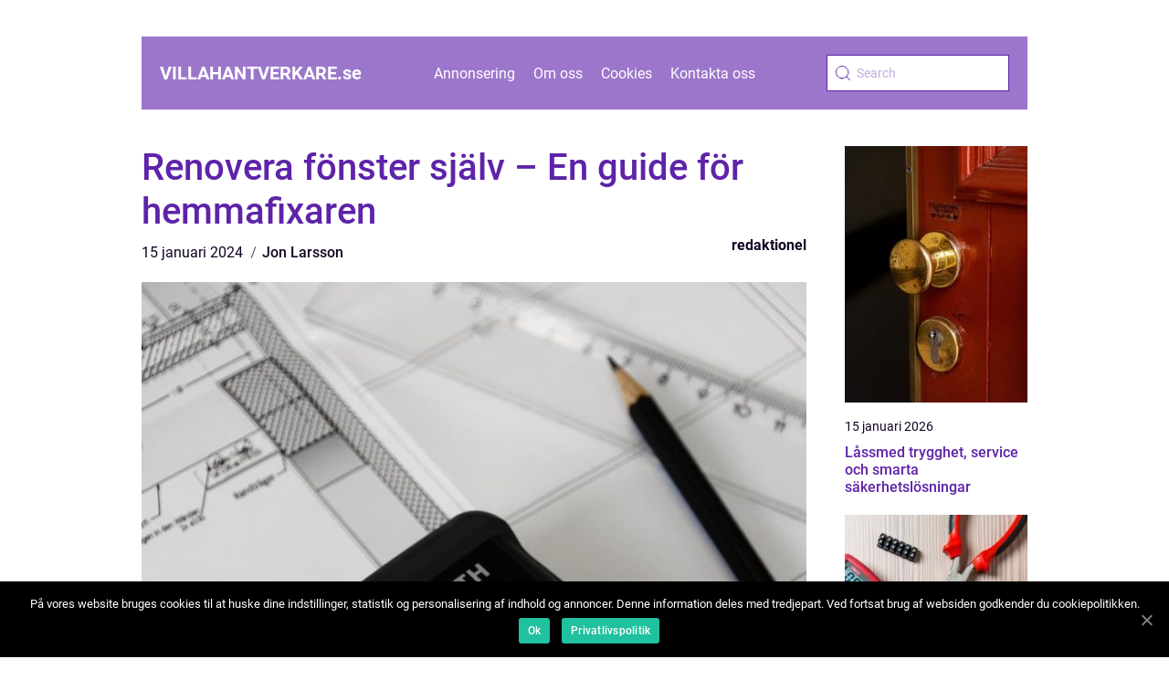

--- FILE ---
content_type: text/html; charset=UTF-8
request_url: https://villahantverkare.se/renovera-fonster-sjalv-en-guide-for-hemmafixaren/
body_size: 12809
content:
<!doctype html>
<html lang="sv-SE">
<head>
    <meta charset="UTF-8">
    <meta name="viewport" content="width=device-width, initial-scale=1">
    <link rel="apple-touch-icon" sizes="180x180" href="https://villahantverkare.se/wp-content/themes/klikko5_b_04_06_2025/dest/images/favicon.png">
    <link rel="icon" type="image/png" sizes="32x32" href="https://villahantverkare.se/wp-content/themes/klikko5_b_04_06_2025/dest/images/favicon.png">
    <link rel="icon" type="image/png" sizes="16x16" href="https://villahantverkare.se/wp-content/themes/klikko5_b_04_06_2025/dest/images/favicon.png">

            <title>Renovera fönster själv &#8211; En guide för hemmafixaren</title>
    <meta name='robots' content='index, follow' />

	<!-- This site is optimized with the Yoast SEO plugin v25.3.1 - https://yoast.com/wordpress/plugins/seo/ -->
	<title>Renovera fönster själv - En omfattande guide för hemmafixaren</title>
	<meta name="description" content="Lär dig hur du renoverar fönster själv med vår omfattande guide. Upptäck olika typer av fönsterrenoveringar, få kvantitativa mätningar, och förstå skillnaderna mellan metoderna. Utforska historiska för- och nackdelar för att göra informerade val. Börja din fönsterrenovering idag och uppnå resultat som sparar pengar och ger ditt hem en personlig touch." />
	<link rel="canonical" href="https://villahantverkare.se/renovera-fonster-sjalv-en-guide-for-hemmafixaren/" />
	<meta property="og:locale" content="sv_SE" />
	<meta property="og:type" content="article" />
	<meta property="og:title" content="Renovera fönster själv - En omfattande guide för hemmafixaren" />
	<meta property="og:description" content="Lär dig hur du renoverar fönster själv med vår omfattande guide. Upptäck olika typer av fönsterrenoveringar, få kvantitativa mätningar, och förstå skillnaderna mellan metoderna. Utforska historiska för- och nackdelar för att göra informerade val. Börja din fönsterrenovering idag och uppnå resultat som sparar pengar och ger ditt hem en personlig touch." />
	<meta property="og:url" content="https://villahantverkare.se/renovera-fonster-sjalv-en-guide-for-hemmafixaren/" />
	<meta property="og:site_name" content="VillaHantverkare: Specialister" />
	<meta property="article:published_time" content="2024-01-15T01:14:06+00:00" />
	<meta property="article:modified_time" content="2025-08-25T13:12:18+00:00" />
	<meta property="og:image" content="https://villahantverkare.se/wp-content/uploads/2024/01/pixabay-2087425.jpeg" />
	<meta property="og:image:width" content="1000" />
	<meta property="og:image:height" content="666" />
	<meta property="og:image:type" content="image/jpeg" />
	<meta name="author" content="Jon Larsson" />
	<meta name="twitter:card" content="summary_large_image" />
	<script type="application/ld+json" class="yoast-schema-graph">{"@context":"https://schema.org","@graph":[{"@type":"WebPage","@id":"https://villahantverkare.se/renovera-fonster-sjalv-en-guide-for-hemmafixaren/","url":"https://villahantverkare.se/renovera-fonster-sjalv-en-guide-for-hemmafixaren/","name":"Renovera fönster själv - En omfattande guide för hemmafixaren","isPartOf":{"@id":"https://villahantverkare.se/#website"},"primaryImageOfPage":{"@id":"https://villahantverkare.se/renovera-fonster-sjalv-en-guide-for-hemmafixaren/#primaryimage"},"image":{"@id":"https://villahantverkare.se/renovera-fonster-sjalv-en-guide-for-hemmafixaren/#primaryimage"},"thumbnailUrl":"https://villahantverkare.se/wp-content/uploads/2024/01/pixabay-2087425.jpeg","datePublished":"2024-01-15T01:14:06+00:00","dateModified":"2025-08-25T13:12:18+00:00","author":{"@id":"https://villahantverkare.se/#/schema/person/8378f2448f59ea6ee6390975a8ed4ed6"},"description":"Lär dig hur du renoverar fönster själv med vår omfattande guide. Upptäck olika typer av fönsterrenoveringar, få kvantitativa mätningar, och förstå skillnaderna mellan metoderna. Utforska historiska för- och nackdelar för att göra informerade val. Börja din fönsterrenovering idag och uppnå resultat som sparar pengar och ger ditt hem en personlig touch.","breadcrumb":{"@id":"https://villahantverkare.se/renovera-fonster-sjalv-en-guide-for-hemmafixaren/#breadcrumb"},"inLanguage":"sv-SE","potentialAction":[{"@type":"ReadAction","target":["https://villahantverkare.se/renovera-fonster-sjalv-en-guide-for-hemmafixaren/"]}]},{"@type":"ImageObject","inLanguage":"sv-SE","@id":"https://villahantverkare.se/renovera-fonster-sjalv-en-guide-for-hemmafixaren/#primaryimage","url":"https://villahantverkare.se/wp-content/uploads/2024/01/pixabay-2087425.jpeg","contentUrl":"https://villahantverkare.se/wp-content/uploads/2024/01/pixabay-2087425.jpeg","width":1000,"height":666},{"@type":"BreadcrumbList","@id":"https://villahantverkare.se/renovera-fonster-sjalv-en-guide-for-hemmafixaren/#breadcrumb","itemListElement":[{"@type":"ListItem","position":1,"name":"Hem","item":"https://villahantverkare.se/"},{"@type":"ListItem","position":2,"name":"Renovera fönster själv &#8211; En guide för hemmafixaren"}]},{"@type":"WebSite","@id":"https://villahantverkare.se/#website","url":"https://villahantverkare.se/","name":"VillaHantverkare: Specialister","description":"Specialister inom underhåll och service för villor och enfamiljshus.","potentialAction":[{"@type":"SearchAction","target":{"@type":"EntryPoint","urlTemplate":"https://villahantverkare.se/?s={search_term_string}"},"query-input":{"@type":"PropertyValueSpecification","valueRequired":true,"valueName":"search_term_string"}}],"inLanguage":"sv-SE"},{"@type":"Person","@id":"https://villahantverkare.se/#/schema/person/8378f2448f59ea6ee6390975a8ed4ed6","name":"Jon Larsson","image":{"@type":"ImageObject","inLanguage":"sv-SE","@id":"https://villahantverkare.se/#/schema/person/image/","url":"https://secure.gravatar.com/avatar/442767371d6e0d6f685c65723e33166bcb4ab358858ba655601faf5e5294f5c6?s=96&d=mm&r=g","contentUrl":"https://secure.gravatar.com/avatar/442767371d6e0d6f685c65723e33166bcb4ab358858ba655601faf5e5294f5c6?s=96&d=mm&r=g","caption":"Jon Larsson"},"url":"https://villahantverkare.se/author/jon_larsson/"}]}</script>
	<!-- / Yoast SEO plugin. -->


<link rel="alternate" type="application/rss+xml" title="VillaHantverkare: Specialister &raquo; Kommentarsflöde för Renovera fönster själv &#8211; En guide för hemmafixaren" href="https://villahantverkare.se/renovera-fonster-sjalv-en-guide-for-hemmafixaren/feed/" />
<link rel="alternate" title="oEmbed (JSON)" type="application/json+oembed" href="https://villahantverkare.se/wp-json/oembed/1.0/embed?url=https%3A%2F%2Fvillahantverkare.se%2Frenovera-fonster-sjalv-en-guide-for-hemmafixaren%2F" />
<link rel="alternate" title="oEmbed (XML)" type="text/xml+oembed" href="https://villahantverkare.se/wp-json/oembed/1.0/embed?url=https%3A%2F%2Fvillahantverkare.se%2Frenovera-fonster-sjalv-en-guide-for-hemmafixaren%2F&#038;format=xml" />
<style id='wp-img-auto-sizes-contain-inline-css' type='text/css'>
img:is([sizes=auto i],[sizes^="auto," i]){contain-intrinsic-size:3000px 1500px}
/*# sourceURL=wp-img-auto-sizes-contain-inline-css */
</style>
<style id='wp-emoji-styles-inline-css' type='text/css'>

	img.wp-smiley, img.emoji {
		display: inline !important;
		border: none !important;
		box-shadow: none !important;
		height: 1em !important;
		width: 1em !important;
		margin: 0 0.07em !important;
		vertical-align: -0.1em !important;
		background: none !important;
		padding: 0 !important;
	}
/*# sourceURL=wp-emoji-styles-inline-css */
</style>
<style id='wp-block-library-inline-css' type='text/css'>
:root{--wp-block-synced-color:#7a00df;--wp-block-synced-color--rgb:122,0,223;--wp-bound-block-color:var(--wp-block-synced-color);--wp-editor-canvas-background:#ddd;--wp-admin-theme-color:#007cba;--wp-admin-theme-color--rgb:0,124,186;--wp-admin-theme-color-darker-10:#006ba1;--wp-admin-theme-color-darker-10--rgb:0,107,160.5;--wp-admin-theme-color-darker-20:#005a87;--wp-admin-theme-color-darker-20--rgb:0,90,135;--wp-admin-border-width-focus:2px}@media (min-resolution:192dpi){:root{--wp-admin-border-width-focus:1.5px}}.wp-element-button{cursor:pointer}:root .has-very-light-gray-background-color{background-color:#eee}:root .has-very-dark-gray-background-color{background-color:#313131}:root .has-very-light-gray-color{color:#eee}:root .has-very-dark-gray-color{color:#313131}:root .has-vivid-green-cyan-to-vivid-cyan-blue-gradient-background{background:linear-gradient(135deg,#00d084,#0693e3)}:root .has-purple-crush-gradient-background{background:linear-gradient(135deg,#34e2e4,#4721fb 50%,#ab1dfe)}:root .has-hazy-dawn-gradient-background{background:linear-gradient(135deg,#faaca8,#dad0ec)}:root .has-subdued-olive-gradient-background{background:linear-gradient(135deg,#fafae1,#67a671)}:root .has-atomic-cream-gradient-background{background:linear-gradient(135deg,#fdd79a,#004a59)}:root .has-nightshade-gradient-background{background:linear-gradient(135deg,#330968,#31cdcf)}:root .has-midnight-gradient-background{background:linear-gradient(135deg,#020381,#2874fc)}:root{--wp--preset--font-size--normal:16px;--wp--preset--font-size--huge:42px}.has-regular-font-size{font-size:1em}.has-larger-font-size{font-size:2.625em}.has-normal-font-size{font-size:var(--wp--preset--font-size--normal)}.has-huge-font-size{font-size:var(--wp--preset--font-size--huge)}.has-text-align-center{text-align:center}.has-text-align-left{text-align:left}.has-text-align-right{text-align:right}.has-fit-text{white-space:nowrap!important}#end-resizable-editor-section{display:none}.aligncenter{clear:both}.items-justified-left{justify-content:flex-start}.items-justified-center{justify-content:center}.items-justified-right{justify-content:flex-end}.items-justified-space-between{justify-content:space-between}.screen-reader-text{border:0;clip-path:inset(50%);height:1px;margin:-1px;overflow:hidden;padding:0;position:absolute;width:1px;word-wrap:normal!important}.screen-reader-text:focus{background-color:#ddd;clip-path:none;color:#444;display:block;font-size:1em;height:auto;left:5px;line-height:normal;padding:15px 23px 14px;text-decoration:none;top:5px;width:auto;z-index:100000}html :where(.has-border-color){border-style:solid}html :where([style*=border-top-color]){border-top-style:solid}html :where([style*=border-right-color]){border-right-style:solid}html :where([style*=border-bottom-color]){border-bottom-style:solid}html :where([style*=border-left-color]){border-left-style:solid}html :where([style*=border-width]){border-style:solid}html :where([style*=border-top-width]){border-top-style:solid}html :where([style*=border-right-width]){border-right-style:solid}html :where([style*=border-bottom-width]){border-bottom-style:solid}html :where([style*=border-left-width]){border-left-style:solid}html :where(img[class*=wp-image-]){height:auto;max-width:100%}:where(figure){margin:0 0 1em}html :where(.is-position-sticky){--wp-admin--admin-bar--position-offset:var(--wp-admin--admin-bar--height,0px)}@media screen and (max-width:600px){html :where(.is-position-sticky){--wp-admin--admin-bar--position-offset:0px}}

/*# sourceURL=wp-block-library-inline-css */
</style><style id='global-styles-inline-css' type='text/css'>
:root{--wp--preset--aspect-ratio--square: 1;--wp--preset--aspect-ratio--4-3: 4/3;--wp--preset--aspect-ratio--3-4: 3/4;--wp--preset--aspect-ratio--3-2: 3/2;--wp--preset--aspect-ratio--2-3: 2/3;--wp--preset--aspect-ratio--16-9: 16/9;--wp--preset--aspect-ratio--9-16: 9/16;--wp--preset--color--black: #000000;--wp--preset--color--cyan-bluish-gray: #abb8c3;--wp--preset--color--white: #ffffff;--wp--preset--color--pale-pink: #f78da7;--wp--preset--color--vivid-red: #cf2e2e;--wp--preset--color--luminous-vivid-orange: #ff6900;--wp--preset--color--luminous-vivid-amber: #fcb900;--wp--preset--color--light-green-cyan: #7bdcb5;--wp--preset--color--vivid-green-cyan: #00d084;--wp--preset--color--pale-cyan-blue: #8ed1fc;--wp--preset--color--vivid-cyan-blue: #0693e3;--wp--preset--color--vivid-purple: #9b51e0;--wp--preset--gradient--vivid-cyan-blue-to-vivid-purple: linear-gradient(135deg,rgb(6,147,227) 0%,rgb(155,81,224) 100%);--wp--preset--gradient--light-green-cyan-to-vivid-green-cyan: linear-gradient(135deg,rgb(122,220,180) 0%,rgb(0,208,130) 100%);--wp--preset--gradient--luminous-vivid-amber-to-luminous-vivid-orange: linear-gradient(135deg,rgb(252,185,0) 0%,rgb(255,105,0) 100%);--wp--preset--gradient--luminous-vivid-orange-to-vivid-red: linear-gradient(135deg,rgb(255,105,0) 0%,rgb(207,46,46) 100%);--wp--preset--gradient--very-light-gray-to-cyan-bluish-gray: linear-gradient(135deg,rgb(238,238,238) 0%,rgb(169,184,195) 100%);--wp--preset--gradient--cool-to-warm-spectrum: linear-gradient(135deg,rgb(74,234,220) 0%,rgb(151,120,209) 20%,rgb(207,42,186) 40%,rgb(238,44,130) 60%,rgb(251,105,98) 80%,rgb(254,248,76) 100%);--wp--preset--gradient--blush-light-purple: linear-gradient(135deg,rgb(255,206,236) 0%,rgb(152,150,240) 100%);--wp--preset--gradient--blush-bordeaux: linear-gradient(135deg,rgb(254,205,165) 0%,rgb(254,45,45) 50%,rgb(107,0,62) 100%);--wp--preset--gradient--luminous-dusk: linear-gradient(135deg,rgb(255,203,112) 0%,rgb(199,81,192) 50%,rgb(65,88,208) 100%);--wp--preset--gradient--pale-ocean: linear-gradient(135deg,rgb(255,245,203) 0%,rgb(182,227,212) 50%,rgb(51,167,181) 100%);--wp--preset--gradient--electric-grass: linear-gradient(135deg,rgb(202,248,128) 0%,rgb(113,206,126) 100%);--wp--preset--gradient--midnight: linear-gradient(135deg,rgb(2,3,129) 0%,rgb(40,116,252) 100%);--wp--preset--font-size--small: 13px;--wp--preset--font-size--medium: 20px;--wp--preset--font-size--large: 36px;--wp--preset--font-size--x-large: 42px;--wp--preset--spacing--20: 0.44rem;--wp--preset--spacing--30: 0.67rem;--wp--preset--spacing--40: 1rem;--wp--preset--spacing--50: 1.5rem;--wp--preset--spacing--60: 2.25rem;--wp--preset--spacing--70: 3.38rem;--wp--preset--spacing--80: 5.06rem;--wp--preset--shadow--natural: 6px 6px 9px rgba(0, 0, 0, 0.2);--wp--preset--shadow--deep: 12px 12px 50px rgba(0, 0, 0, 0.4);--wp--preset--shadow--sharp: 6px 6px 0px rgba(0, 0, 0, 0.2);--wp--preset--shadow--outlined: 6px 6px 0px -3px rgb(255, 255, 255), 6px 6px rgb(0, 0, 0);--wp--preset--shadow--crisp: 6px 6px 0px rgb(0, 0, 0);}:where(.is-layout-flex){gap: 0.5em;}:where(.is-layout-grid){gap: 0.5em;}body .is-layout-flex{display: flex;}.is-layout-flex{flex-wrap: wrap;align-items: center;}.is-layout-flex > :is(*, div){margin: 0;}body .is-layout-grid{display: grid;}.is-layout-grid > :is(*, div){margin: 0;}:where(.wp-block-columns.is-layout-flex){gap: 2em;}:where(.wp-block-columns.is-layout-grid){gap: 2em;}:where(.wp-block-post-template.is-layout-flex){gap: 1.25em;}:where(.wp-block-post-template.is-layout-grid){gap: 1.25em;}.has-black-color{color: var(--wp--preset--color--black) !important;}.has-cyan-bluish-gray-color{color: var(--wp--preset--color--cyan-bluish-gray) !important;}.has-white-color{color: var(--wp--preset--color--white) !important;}.has-pale-pink-color{color: var(--wp--preset--color--pale-pink) !important;}.has-vivid-red-color{color: var(--wp--preset--color--vivid-red) !important;}.has-luminous-vivid-orange-color{color: var(--wp--preset--color--luminous-vivid-orange) !important;}.has-luminous-vivid-amber-color{color: var(--wp--preset--color--luminous-vivid-amber) !important;}.has-light-green-cyan-color{color: var(--wp--preset--color--light-green-cyan) !important;}.has-vivid-green-cyan-color{color: var(--wp--preset--color--vivid-green-cyan) !important;}.has-pale-cyan-blue-color{color: var(--wp--preset--color--pale-cyan-blue) !important;}.has-vivid-cyan-blue-color{color: var(--wp--preset--color--vivid-cyan-blue) !important;}.has-vivid-purple-color{color: var(--wp--preset--color--vivid-purple) !important;}.has-black-background-color{background-color: var(--wp--preset--color--black) !important;}.has-cyan-bluish-gray-background-color{background-color: var(--wp--preset--color--cyan-bluish-gray) !important;}.has-white-background-color{background-color: var(--wp--preset--color--white) !important;}.has-pale-pink-background-color{background-color: var(--wp--preset--color--pale-pink) !important;}.has-vivid-red-background-color{background-color: var(--wp--preset--color--vivid-red) !important;}.has-luminous-vivid-orange-background-color{background-color: var(--wp--preset--color--luminous-vivid-orange) !important;}.has-luminous-vivid-amber-background-color{background-color: var(--wp--preset--color--luminous-vivid-amber) !important;}.has-light-green-cyan-background-color{background-color: var(--wp--preset--color--light-green-cyan) !important;}.has-vivid-green-cyan-background-color{background-color: var(--wp--preset--color--vivid-green-cyan) !important;}.has-pale-cyan-blue-background-color{background-color: var(--wp--preset--color--pale-cyan-blue) !important;}.has-vivid-cyan-blue-background-color{background-color: var(--wp--preset--color--vivid-cyan-blue) !important;}.has-vivid-purple-background-color{background-color: var(--wp--preset--color--vivid-purple) !important;}.has-black-border-color{border-color: var(--wp--preset--color--black) !important;}.has-cyan-bluish-gray-border-color{border-color: var(--wp--preset--color--cyan-bluish-gray) !important;}.has-white-border-color{border-color: var(--wp--preset--color--white) !important;}.has-pale-pink-border-color{border-color: var(--wp--preset--color--pale-pink) !important;}.has-vivid-red-border-color{border-color: var(--wp--preset--color--vivid-red) !important;}.has-luminous-vivid-orange-border-color{border-color: var(--wp--preset--color--luminous-vivid-orange) !important;}.has-luminous-vivid-amber-border-color{border-color: var(--wp--preset--color--luminous-vivid-amber) !important;}.has-light-green-cyan-border-color{border-color: var(--wp--preset--color--light-green-cyan) !important;}.has-vivid-green-cyan-border-color{border-color: var(--wp--preset--color--vivid-green-cyan) !important;}.has-pale-cyan-blue-border-color{border-color: var(--wp--preset--color--pale-cyan-blue) !important;}.has-vivid-cyan-blue-border-color{border-color: var(--wp--preset--color--vivid-cyan-blue) !important;}.has-vivid-purple-border-color{border-color: var(--wp--preset--color--vivid-purple) !important;}.has-vivid-cyan-blue-to-vivid-purple-gradient-background{background: var(--wp--preset--gradient--vivid-cyan-blue-to-vivid-purple) !important;}.has-light-green-cyan-to-vivid-green-cyan-gradient-background{background: var(--wp--preset--gradient--light-green-cyan-to-vivid-green-cyan) !important;}.has-luminous-vivid-amber-to-luminous-vivid-orange-gradient-background{background: var(--wp--preset--gradient--luminous-vivid-amber-to-luminous-vivid-orange) !important;}.has-luminous-vivid-orange-to-vivid-red-gradient-background{background: var(--wp--preset--gradient--luminous-vivid-orange-to-vivid-red) !important;}.has-very-light-gray-to-cyan-bluish-gray-gradient-background{background: var(--wp--preset--gradient--very-light-gray-to-cyan-bluish-gray) !important;}.has-cool-to-warm-spectrum-gradient-background{background: var(--wp--preset--gradient--cool-to-warm-spectrum) !important;}.has-blush-light-purple-gradient-background{background: var(--wp--preset--gradient--blush-light-purple) !important;}.has-blush-bordeaux-gradient-background{background: var(--wp--preset--gradient--blush-bordeaux) !important;}.has-luminous-dusk-gradient-background{background: var(--wp--preset--gradient--luminous-dusk) !important;}.has-pale-ocean-gradient-background{background: var(--wp--preset--gradient--pale-ocean) !important;}.has-electric-grass-gradient-background{background: var(--wp--preset--gradient--electric-grass) !important;}.has-midnight-gradient-background{background: var(--wp--preset--gradient--midnight) !important;}.has-small-font-size{font-size: var(--wp--preset--font-size--small) !important;}.has-medium-font-size{font-size: var(--wp--preset--font-size--medium) !important;}.has-large-font-size{font-size: var(--wp--preset--font-size--large) !important;}.has-x-large-font-size{font-size: var(--wp--preset--font-size--x-large) !important;}
/*# sourceURL=global-styles-inline-css */
</style>

<style id='classic-theme-styles-inline-css' type='text/css'>
/*! This file is auto-generated */
.wp-block-button__link{color:#fff;background-color:#32373c;border-radius:9999px;box-shadow:none;text-decoration:none;padding:calc(.667em + 2px) calc(1.333em + 2px);font-size:1.125em}.wp-block-file__button{background:#32373c;color:#fff;text-decoration:none}
/*# sourceURL=/wp-includes/css/classic-themes.min.css */
</style>
<link rel='stylesheet' id='theme-a-style-css' href='https://villahantverkare.se/wp-content/themes/klikko5_b_04_06_2025/style.css?ver=6.9' type='text/css' media='all' />
<link rel='stylesheet' id='main-style-css' href='https://villahantverkare.se/wp-content/themes/klikko5_b_04_06_2025/dest/css/app.css?ver=6.9' type='text/css' media='all' />
<link rel='stylesheet' id='owl-carousel-css' href='https://villahantverkare.se/wp-content/themes/klikko5_b_04_06_2025/dest/css/owl.carousel.min.css?ver=1' type='text/css' media='all' />
<script type="text/javascript" src="https://villahantverkare.se/wp-includes/js/jquery/jquery.min.js?ver=3.7.1" id="jquery-core-js"></script>
<script type="text/javascript" src="https://villahantverkare.se/wp-includes/js/jquery/jquery-migrate.min.js?ver=3.4.1" id="jquery-migrate-js"></script>
<link rel="https://api.w.org/" href="https://villahantverkare.se/wp-json/" /><link rel="alternate" title="JSON" type="application/json" href="https://villahantverkare.se/wp-json/wp/v2/posts/737" /><link rel="EditURI" type="application/rsd+xml" title="RSD" href="https://villahantverkare.se/xmlrpc.php?rsd" />
<meta name="generator" content="WordPress 6.9" />
<link rel='shortlink' href='https://villahantverkare.se/?p=737' />
<script type="text/javascript">var ajaxurl = "https://villahantverkare.se/wp-admin/admin-ajax.php";</script>
    <script type="application/ld+json">
        {
          "@context": "https://schema.org",
          "@type": "NewsArticle",
          "mainEntityOfPage": {
            "@type": "WebPage",
            "@id": "https://villahantverkare.se/renovera-fonster-sjalv-en-guide-for-hemmafixaren/"
          },
          "headline": "Renovera fönster själv &#8211; En guide för hemmafixaren",
          "image": "https://villahantverkare.se/wp-content/uploads/2024/01/pixabay-2087425.jpeg",
          "datePublished": "2024-01-15T02:14:06+01:00",
          "dateModified":  "2025-08-25T15:12:18+02:00",
          "author": {
            "@type": "Person",
            "name": "Jon Larsson"
          },
          "publisher": {
             "@type": "Organization",
             "name": "VillaHantverkare: Specialister",
             "logo": {
                "@type": "ImageObject",
                "url": "https://villahantverkare.se/wp-content/themes/klikko5_b_04_06_2025/dest/images/favicon.png"
             }
          }
        }


    </script>

    </head>

<body class="wp-singular post-template-default single single-post postid-737 single-format-standard wp-theme-klikko5_b_04_06_2025">
<header class="ba-header-block">
    <div class="ba-mobile-bg"><span></span></div>
    <div class="ba-max-width-content ba-container-fluid">
        <div class="ba-header-block__wrapper">
            <a href="https://villahantverkare.se">
                <span class="ba-site-name">
                    villahantverkare.<span>se</span>                </span>
            </a>
            <div class="menu-klikko-main-menu-container"><ul id="menu-klikko-main-menu" class="menu"><li id="menu-item-1311" class="menu-item menu-item-type-post_type menu-item-object-page menu-item-1311"><a href="https://villahantverkare.se/annonsering/">Annonsering</a></li>
<li id="menu-item-1312" class="menu-item menu-item-type-post_type menu-item-object-page menu-item-1312"><a href="https://villahantverkare.se/om-oss/">Om oss</a></li>
<li id="menu-item-1313" class="menu-item menu-item-type-post_type menu-item-object-page menu-item-privacy-policy menu-item-1313"><a rel="privacy-policy" href="https://villahantverkare.se/cookies/">Cookies</a></li>
<li id="menu-item-1314" class="menu-item menu-item-type-post_type menu-item-object-page menu-item-1314"><a href="https://villahantverkare.se/kontakta-oss/">Kontakta oss</a></li>
</ul></div>            <form id="ba-search" class="ba-search-form" method="get" action="https://villahantverkare.se/">
                <input class="ba-search-form__input" placeholder="Search" type="search" value="" name="s" id="ba-search-input">
                <input class="ba-search-form__submit" type="submit" value="">
            </form>
            <div class="ba-mobile-items">
                <div class="ba-mobile-items__search"></div>
                <div class="ba-mobile-items__menu"></div>
            </div>
        </div>
    </div>
</header>

<main>
    <div class="ba-top-banner">
        <div id="HeaderWideBanner970" class="ba-banner ba-wide-banner"></div>    </div>
    <div class="ba-main-wrapper">
        <div class="ba-left-banner-block">
            <div id="LeftSidebarScrollBanner300" class="ba-banner"></div>        </div>

    <div class="ba-single-blog">
        <section class="ba-main-content">
            <div class="ba-main-block">
                <div class="ba-hero-content">
                    <h1>Renovera fönster själv &#8211; En guide för hemmafixaren</h1>
                        <div class="ba-card-data">
        
        <div class="ba-card-info">
            <span class="ba-card-date">
                15 januari 2024            </span>
            <span class="ba-card-author">
                <a href="https://villahantverkare.se/author/jon_larsson/">Jon Larsson</a>            </span>
        </div>

                    <div class="ba-card-categories">
                <a href="https://villahantverkare.se/category/redaktionel/" rel="tag">redaktionel</a>            </div>
        
    </div>
                        <div class="ba-main-content__image">
                        <img width="728" height="600" src="https://villahantverkare.se/wp-content/uploads/2024/01/pixabay-2087425-728x600.jpeg" class="attachment-front-large size-front-large" alt="" decoding="async" fetchpriority="high" />                    </div>
                    <div class="ba-main-content__text">
                        <h2>Inledning:</h2>
<p>Renovering av fönster är en vanlig uppgift för många hemmafixare. Att kunna utföra renoveringen själv kan inte bara spara pengar utan ger också möjlighet att anpassa fönstren efter egna behov och preferenser. I denna artikel kommer vi att ge en grundlig översikt över hur man renoverar fönster själv, presentera olika typer av fönsterrenoveringar samt diskutera deras skillnader och historiska för- och nackdelar.</p>
<h2>Vad innebär att renovera fönster själv?</h2>
<p>
                         <picture><source srcset="https://wsnonline.dk/storage/image-gallery-images/pixabay-3213915.webp" type="image/webp"><source srcset="https://wsnonline.dk/storage/image-gallery-images/pixabay-3213915.webp" type="image/jpeg"><img decoding="async" style="max-width: 400px!important; height: auto!important;display: block!important; margin-left: auto!important; margin-right: auto!important;" src="https://wsnonline.dk/storage/image-gallery-images/pixabay-3213915.jpeg" alt="handyman">
                         </picture></p>
<p>Renovera fönster själv innebär att man tar på sig uppgiften att återställa eller förbättra befintliga fönster i sitt hem. Det kan innefatta olika åtgärder som att reparera trasiga ramar, byta ut skadade glas, byta tätningar eller förbättra isoleringen. Att göra detta själv kan vara både utmanade och tillfredsställande för den hemmafixande entusiasten.</p>
<h2>Olika typer av fönsterrenoveringar</h2>
<p>Det finns flera olika typer av fönsterrenoveringar att välja mellan. De vanligaste inkluderar:</p>
<p>1. Målningsrenovering: Att måla om fönstren är en enkel och kostnadseffektiv renoveringsmetod som kan förbättra både utseendet och skyddet av dina fönster. Genom att använda rätt färg och teknik kan man ge fönstren nytt liv och förlänga deras livslängd.</p>
<p>2. Rotrenovering: En rotrenovering innebär att man reparerar eller byter ut delar av fönstret som har angripits av röta eller skador. Det kan inkludera utbyte eller reparation av träramar, bågar och fönsterbrädor för att säkerställa att fönstret är i gott skick.</p>
<p>3. Energirenovering: Energirenoveringar syftar till att förbättra fönstrets isoleringsförmåga och minska energiförlusten. Det kan inkludera installation av energieffektiva glas, tätningar och isoleringsmaterial för att förbättra fönstrets termiska prestanda och minska uppvärmnings- och kylkostnader.</p>
<h2>Kvantitativa mätningar om renovera fönster själv</h2>
<p>Det kan vara svårt att ge exakta kvantitativa mätningar om renovering av fönster själv eftersom det beror på flera faktorer som exempelvis fönstrets storlek, skick och materialkostnader. Emellertid kan det i genomsnitt vara möjligt att spara upp till 50% av kostnaderna i jämförelse med att anlita en professionell. Att utföra renoveringen själv ger också möjlighet att välja mer prisvärda material och göra anpassningar efter eget tycke och smak.</p>
<h2>Skillnader mellan olika fönsterrenoveringar</h2>
<p>Alla fönsterrenoveringsmetoder har sina egna unika fördelar och begränsningar. Målningsrenovering är lätt att genomföra och ger snabba resultat, medan rotrenovering är mer omfattande och kräver mer arbete, men leder till en hållbar lösning. Energirenoveringar är kostsamma, men kan ge betydande energibesparingar på lång sikt. Det är viktigt att välja den metod som bäst passar dina behov och ekonomiska förutsättningar.</p>
<h2>Historiska för- och nackdelar med olika fönsterrenoveringar</h2>
<p>Historiskt sett har fönsterrenoveringar varierat över tiden. Målningsrenoveringar har varit populära under lång tid på grund av dess enkelhet och kostnadseffektivitet. Rotrenoveringar har haft stor betydelse för bevarandet av äldre fönster i äldre byggnader och har fokuserat på att behålla den ursprungliga designen och stilen. Energirenoveringar har blivit alltmer populära på senare år på grund av de ökande energikostnaderna och fokusen på hållbarhet.</p>
<p><span style="width:560px;height:315px;display:block;margin:20px auto 40px;" class="fx-youtube-iframe-box"><br />
                                <iframe style="display:block;margin:auto;border: unset;" width="560" height="315" src="https://www.youtube.com/embed/U4pMdS7_Mf0"
                                            title="handyman" frameborder="0"
                                            allow="accelerometer; autoplay; clipboard-write; encrypted-media; gyroscope; picture-in-picture; web-share" allowfullscreen><br />
                                </iframe><br />
                            </span></p>
<h2>Sammanfattning:</h2>
<p>Att renovera fönster själv kan vara en utmanande men tillfredsställande uppgift för hemmafixare. Genom att utföra renoveringen själv kan man spara pengar, anpassa fönstren efter sina egna behov och preferenser samt lära sig värdefulla färdigheter. Det finns olika typer av fönsterrenoveringar att välja mellan, var och en med sina egna fördelar och begränsningar. Genom att välja rätt metod och material kan man förbättra både utseendet och funktionaliteten hos sina fönster. Så ge dig själv möjligheten att förvandla dina fönster och ta på dig den spännande utmaningen att renovera dem själv.</p>
<div class="schema-faq-wrapper">
<h2 style="text-align: center; margin-bottom: 20px;"><span style="border: 1px solid black; padding: 10px 50px;">FAQ</span><br />
		</h2>
<div itemscope itemtype="https://schema.org/FAQPage" style="border: 1px solid black; padding: 20px;">
<div itemscope itemprop="mainEntity" itemtype="https://schema.org/Question">
<h3><span itemprop="name">Vilka fördelar finns det med att renovera fönster själv?</span></h3>
<div itemscope itemprop="acceptedAnswer" itemtype="https://schema.org/Answer">
<div itemprop="text">Att renovera fönster själv ger möjlighet att spara pengar, anpassa fönstren efter egna behov och preferenser samt lära sig värdefulla färdigheter.</div>
</p></div>
</p></div>
<div itemscope itemprop="mainEntity" itemtype="https://schema.org/Question">
<h3><span itemprop="name">Vad är skillnaden mellan målningsrenovering och rotrenovering av fönster?</span></h3>
<div itemscope itemprop="acceptedAnswer" itemtype="https://schema.org/Answer">
<div itemprop="text">Målningsrenovering innebär att måla om fönstren för att förbättra utseendet och skyddet, medan rotrenovering fokuserar på att reparationera eller byta ut skadade delar av fönstret för att säkerställa dess hållbarhet.</div>
</p></div>
</p></div>
<div itemscope itemprop="mainEntity" itemtype="https://schema.org/Question">
<h3><span itemprop="name">Vilka historiska för- och nackdelar finns det med olika fönsterrenoveringsmetoder?</span></h3>
<div itemscope itemprop="acceptedAnswer" itemtype="https://schema.org/Answer">
<div itemprop="text">Historiskt sett har målningsrenoveringar varit populära på grund av enkelhet och kostnadseffektivitet. Rotrenoveringar har varit viktiga för bevarandet av äldre fönster, medan energirenoveringar har ökat i popularitet på grund av ökande energikostnader och hållbarhetsfokus.</div>
</p></div>
</p></div>
</p></div>
</p></div>
                    </div>
                    
    <div class="ba-section-sitemap">
        <a href="https://villahantverkare.se/sitemap/" class="ba-sitemap-title">
            Läs fler inlägg här        </a>
    </div>

                        <div class="ba-inner-content-banner ba-middle">
    <div id="BodyMiddleWideBanner728" class="ba-banner ba-banner-m"></div>
    <div id="BodyMiddleMobileBanner320" class="ba-banner ba-banner-s"></div>
</div>                </div>
            </div>
            <aside class="ba-sidebar-block">
                
<div class="ba-sidebar-post">
            <div class="ba-sidebar-post__item">
            <a href="https://villahantverkare.se/lassmed-trygghet-service-och-smarta-sakerhetslosningar/" class="ba-post-thumbnail">
                <img width="200" height="281" src="https://villahantverkare.se/wp-content/uploads/2026/01/671f8fcb8cb85-200x281.jpeg" class="attachment-sidebar-image size-sidebar-image" alt="" decoding="async" />            </a>
            <p class="ba-sidebar-post__item__date">
                15 januari 2026            </p>
            <a href="https://villahantverkare.se/lassmed-trygghet-service-och-smarta-sakerhetslosningar/">
                <h3 class="ba-short-title">Låssmed  trygghet, service och smarta säkerhetslösningar</h3>
            </a>
        </div>
                <div class="ba-sidebar-post__item">
            <a href="https://villahantverkare.se/jourelektriker-i-stockholm-trygg-hjalp-nar-elen-kranglar/" class="ba-post-thumbnail">
                <img width="200" height="281" src="https://villahantverkare.se/wp-content/uploads/2026/01/6939a8f91c74b-200x281.jpeg" class="attachment-sidebar-image size-sidebar-image" alt="" decoding="async" />            </a>
            <p class="ba-sidebar-post__item__date">
                15 januari 2026            </p>
            <a href="https://villahantverkare.se/jourelektriker-i-stockholm-trygg-hjalp-nar-elen-kranglar/">
                <h3 class="ba-short-title">Jourelektriker i stockholm  trygg hjälp när elen krånglar</h3>
            </a>
        </div>
                <div class="ba-sidebar-banner-block">
            <div id="SidebarSquareBanner200" class="ba-banner ba-sidebar-banner"></div>        </div>
            <div class="ba-sidebar-post__item">
            <a href="https://villahantverkare.se/arborist-i-goteborg-professionell-tradvard-for-sakra-och-friska-trad/" class="ba-post-thumbnail">
                <img width="200" height="281" src="https://villahantverkare.se/wp-content/uploads/2026/01/6908dc6b193d9-200x281.jpeg" class="attachment-sidebar-image size-sidebar-image" alt="" decoding="async" />            </a>
            <p class="ba-sidebar-post__item__date">
                15 januari 2026            </p>
            <a href="https://villahantverkare.se/arborist-i-goteborg-professionell-tradvard-for-sakra-och-friska-trad/">
                <h3 class="ba-short-title">Arborist i göteborg  professionell trädvård för säkra och friska träd</h3>
            </a>
        </div>
                <div class="ba-sidebar-post__item">
            <a href="https://villahantverkare.se/mobeltapetsering-i-stockholm-nar-kvalitet-hallbarhet-och-form-mots/" class="ba-post-thumbnail">
                <img width="200" height="281" src="https://villahantverkare.se/wp-content/uploads/2026/01/6906250137f55-200x281.jpeg" class="attachment-sidebar-image size-sidebar-image" alt="" decoding="async" />            </a>
            <p class="ba-sidebar-post__item__date">
                15 januari 2026            </p>
            <a href="https://villahantverkare.se/mobeltapetsering-i-stockholm-nar-kvalitet-hallbarhet-och-form-mots/">
                <h3 class="ba-short-title">Möbeltapetsering i stockholm  när kvalitet, hållbarhet och form möts</h3>
            </a>
        </div>
                <div class="ba-sidebar-post__item">
            <a href="https://villahantverkare.se/betonghaltagning-linkoping-precision-sakerhet-och-smarta-losningar-i-betong/" class="ba-post-thumbnail">
                <img width="200" height="281" src="https://villahantverkare.se/wp-content/uploads/2026/01/68602eedbf48d-200x281.jpeg" class="attachment-sidebar-image size-sidebar-image" alt="" decoding="async" />            </a>
            <p class="ba-sidebar-post__item__date">
                14 januari 2026            </p>
            <a href="https://villahantverkare.se/betonghaltagning-linkoping-precision-sakerhet-och-smarta-losningar-i-betong/">
                <h3 class="ba-short-title">Betonghåltagning Linköping - precision, säkerhet och smarta lösningar i betong</h3>
            </a>
        </div>
                <div class="ba-sidebar-post__item">
            <a href="https://villahantverkare.se/sa-hanteras-invasiva-vaxter-i-skane-risker-regler-och-praktiska-rad/" class="ba-post-thumbnail">
                <img width="200" height="281" src="https://villahantverkare.se/wp-content/uploads/2026/01/pixabay-10057771-200x281.jpeg" class="attachment-sidebar-image size-sidebar-image" alt="" decoding="async" />            </a>
            <p class="ba-sidebar-post__item__date">
                12 januari 2026            </p>
            <a href="https://villahantverkare.se/sa-hanteras-invasiva-vaxter-i-skane-risker-regler-och-praktiska-rad/">
                <h3 class="ba-short-title">Så hanteras invasiva växter i Skåne - risker, regler och praktiska råd</h3>
            </a>
        </div>
                <div class="ba-sidebar-post__item">
            <a href="https://villahantverkare.se/svensk-maklare-mallorca-trygg-vag-till-ratt-bostad-i-solen/" class="ba-post-thumbnail">
                <img width="200" height="281" src="https://villahantverkare.se/wp-content/uploads/2026/01/67aa73fb822a6-200x281.jpeg" class="attachment-sidebar-image size-sidebar-image" alt="" decoding="async" />            </a>
            <p class="ba-sidebar-post__item__date">
                08 januari 2026            </p>
            <a href="https://villahantverkare.se/svensk-maklare-mallorca-trygg-vag-till-ratt-bostad-i-solen/">
                <h3 class="ba-short-title">Svensk mäklare Mallorca: trygg väg till rätt bostad i solen</h3>
            </a>
        </div>
                <div class="ba-sidebar-post__item">
            <a href="https://villahantverkare.se/flyttstad-i-lulea-sa-lyckas-du-utan-stress/" class="ba-post-thumbnail">
                <img width="200" height="281" src="https://villahantverkare.se/wp-content/uploads/2025/12/68bf2fce81f79-200x281.jpeg" class="attachment-sidebar-image size-sidebar-image" alt="" decoding="async" />            </a>
            <p class="ba-sidebar-post__item__date">
                30 december 2025            </p>
            <a href="https://villahantverkare.se/flyttstad-i-lulea-sa-lyckas-du-utan-stress/">
                <h3 class="ba-short-title">Flyttstäd i Luleå: Så lyckas du utan stress</h3>
            </a>
        </div>
                <div class="ba-sidebar-post__item">
            <a href="https://villahantverkare.se/malare-kalmar-sa-valjer-du-ratt-hantverkare-for-hem-och-fasad/" class="ba-post-thumbnail">
                <img width="200" height="281" src="https://villahantverkare.se/wp-content/uploads/2025/12/qXqXTTfLdEw-200x281.jpeg" class="attachment-sidebar-image size-sidebar-image" alt="" decoding="async" />            </a>
            <p class="ba-sidebar-post__item__date">
                23 december 2025            </p>
            <a href="https://villahantverkare.se/malare-kalmar-sa-valjer-du-ratt-hantverkare-for-hem-och-fasad/">
                <h3 class="ba-short-title">Målare Kalmar - så väljer du rätt hantverkare för hem och fasad</h3>
            </a>
        </div>
                <div class="ba-sidebar-post__item">
            <a href="https://villahantverkare.se/montering-professionella-legomonteringstjanster-for-en-effektiv-produktion/" class="ba-post-thumbnail">
                <img width="200" height="281" src="https://villahantverkare.se/wp-content/uploads/2025/12/67aa802fc8955-200x281.jpeg" class="attachment-sidebar-image size-sidebar-image" alt="" decoding="async" />            </a>
            <p class="ba-sidebar-post__item__date">
                08 december 2025            </p>
            <a href="https://villahantverkare.se/montering-professionella-legomonteringstjanster-for-en-effektiv-produktion/">
                <h3 class="ba-short-title">Montering: Professionella legomonteringstjänster för en effektiv produktion</h3>
            </a>
        </div>
                <div class="ba-sidebar-post__item">
            <a href="https://villahantverkare.se/rormokare-huddinge-trygg-vvs-hjalp-for-villa-lagenhet-och-foretag/" class="ba-post-thumbnail">
                <img width="200" height="281" src="https://villahantverkare.se/wp-content/uploads/2025/12/vDQ-e3RtaoE-200x281.jpeg" class="attachment-sidebar-image size-sidebar-image" alt="" decoding="async" />            </a>
            <p class="ba-sidebar-post__item__date">
                08 december 2025            </p>
            <a href="https://villahantverkare.se/rormokare-huddinge-trygg-vvs-hjalp-for-villa-lagenhet-och-foretag/">
                <h3 class="ba-short-title">Rörmokare Huddinge - trygg VVS-hjälp för villa, lägenhet och företag</h3>
            </a>
        </div>
                <div class="ba-sidebar-post__item">
            <a href="https://villahantverkare.se/ventilation-i-landskrona-en-nodvandighet-for-varje-fastighet/" class="ba-post-thumbnail">
                <img width="200" height="281" src="https://villahantverkare.se/wp-content/uploads/2025/12/67224bc77c628-200x281.jpeg" class="attachment-sidebar-image size-sidebar-image" alt="" decoding="async" />            </a>
            <p class="ba-sidebar-post__item__date">
                07 december 2025            </p>
            <a href="https://villahantverkare.se/ventilation-i-landskrona-en-nodvandighet-for-varje-fastighet/">
                <h3 class="ba-short-title">Ventilation i Landskrona: En nödvändighet för varje fastighet</h3>
            </a>
        </div>
        </div>
            </aside>
        </section>
        
    <h2 class="ba-more-news">
        Fler nyheter    </h2>

                        <div class="ba-last-posts">
                                    <div class="ba-main-block__item">
                        
<div class="ba-main-block__item__image">
        <a href="https://villahantverkare.se/lassmed-trygghet-service-och-smarta-sakerhetslosningar/" class="ba-post-thumbnail">
        <img width="348" height="349" src="https://villahantverkare.se/wp-content/uploads/2026/01/671f8fcb8cb85-348x349.jpeg" class="attachment-vertical-image size-vertical-image" alt="" decoding="async" srcset="https://villahantverkare.se/wp-content/uploads/2026/01/671f8fcb8cb85-348x349.jpeg 348w, https://villahantverkare.se/wp-content/uploads/2026/01/671f8fcb8cb85-160x160.jpeg 160w" sizes="(max-width: 348px) 100vw, 348px" />    </a>
    </div>
<div class="ba-main-block__item__info">
    <a href="https://villahantverkare.se/lassmed-trygghet-service-och-smarta-sakerhetslosningar/">
        <h3 class="ba-short-title">Låssmed  trygghet, service och smarta säkerhetslösningar</h3>
    </a>
        <div class="ba-card-data">
        
        <div class="ba-card-info">
            <span class="ba-card-date">
                15 januari 2026            </span>
            <span class="ba-card-author">
                <a href="https://villahantverkare.se/author/julia_neij/">Julia Neij</a>            </span>
        </div>

                    <div class="ba-card-categories">
                <a href="https://villahantverkare.se/category/inspiration/" rel="tag">inspiration</a>            </div>
        
    </div>
        <a href="https://villahantverkare.se/lassmed-trygghet-service-och-smarta-sakerhetslosningar/">
        <p class="ba-short-snippet">Effektiv ventilation &auml;r en n&ouml;dv&auml;ndighet f&ouml;r varje fastighet, oavsett typ eller storlek. I staden Landskrona &auml;r behovet av kvalitetss&auml;krad ventilation kanske &auml;nnu st&...</p>
    </a>
</div>
                    </div>
                                    <div class="ba-main-block__item">
                        
<div class="ba-main-block__item__image">
        <a href="https://villahantverkare.se/jourelektriker-i-stockholm-trygg-hjalp-nar-elen-kranglar/" class="ba-post-thumbnail">
        <img width="348" height="349" src="https://villahantverkare.se/wp-content/uploads/2026/01/6939a8f91c74b-348x349.jpeg" class="attachment-vertical-image size-vertical-image" alt="" decoding="async" srcset="https://villahantverkare.se/wp-content/uploads/2026/01/6939a8f91c74b-348x349.jpeg 348w, https://villahantverkare.se/wp-content/uploads/2026/01/6939a8f91c74b-160x160.jpeg 160w" sizes="(max-width: 348px) 100vw, 348px" />    </a>
    </div>
<div class="ba-main-block__item__info">
    <a href="https://villahantverkare.se/jourelektriker-i-stockholm-trygg-hjalp-nar-elen-kranglar/">
        <h3 class="ba-short-title">Jourelektriker i stockholm  trygg hjälp när elen krånglar</h3>
    </a>
        <div class="ba-card-data">
        
        <div class="ba-card-info">
            <span class="ba-card-date">
                15 januari 2026            </span>
            <span class="ba-card-author">
                <a href="https://villahantverkare.se/author/julia_neij/">Julia Neij</a>            </span>
        </div>

                    <div class="ba-card-categories">
                <a href="https://villahantverkare.se/category/inspiration/" rel="tag">inspiration</a>            </div>
        
    </div>
        <a href="https://villahantverkare.se/jourelektriker-i-stockholm-trygg-hjalp-nar-elen-kranglar/">
        <p class="ba-short-snippet">Effektiv ventilation &auml;r en n&ouml;dv&auml;ndighet f&ouml;r varje fastighet, oavsett typ eller storlek. I staden Landskrona &auml;r behovet av kvalitetss&auml;krad ventilation kanske &auml;nnu st&...</p>
    </a>
</div>
                    </div>
                                    <div class="ba-main-block__item">
                        
<div class="ba-main-block__item__image">
        <a href="https://villahantverkare.se/arborist-i-goteborg-professionell-tradvard-for-sakra-och-friska-trad/" class="ba-post-thumbnail">
        <img width="348" height="349" src="https://villahantverkare.se/wp-content/uploads/2026/01/6908dc6b193d9-348x349.jpeg" class="attachment-vertical-image size-vertical-image" alt="" decoding="async" srcset="https://villahantverkare.se/wp-content/uploads/2026/01/6908dc6b193d9-348x349.jpeg 348w, https://villahantverkare.se/wp-content/uploads/2026/01/6908dc6b193d9-160x160.jpeg 160w" sizes="(max-width: 348px) 100vw, 348px" />    </a>
    </div>
<div class="ba-main-block__item__info">
    <a href="https://villahantverkare.se/arborist-i-goteborg-professionell-tradvard-for-sakra-och-friska-trad/">
        <h3 class="ba-short-title">Arborist i göteborg  professionell trädvård för säkra och friska träd</h3>
    </a>
        <div class="ba-card-data">
        
        <div class="ba-card-info">
            <span class="ba-card-date">
                15 januari 2026            </span>
            <span class="ba-card-author">
                <a href="https://villahantverkare.se/author/julia_neij/">Julia Neij</a>            </span>
        </div>

                    <div class="ba-card-categories">
                <a href="https://villahantverkare.se/category/inspiration/" rel="tag">inspiration</a>            </div>
        
    </div>
        <a href="https://villahantverkare.se/arborist-i-goteborg-professionell-tradvard-for-sakra-och-friska-trad/">
        <p class="ba-short-snippet">Effektiv ventilation &auml;r en n&ouml;dv&auml;ndighet f&ouml;r varje fastighet, oavsett typ eller storlek. I staden Landskrona &auml;r behovet av kvalitetss&auml;krad ventilation kanske &auml;nnu st&...</p>
    </a>
</div>
                    </div>
                            </div>
                <div class="ba-inner-content-banner ba-bottom">
    <div id="BodyBottomWideBanner970" class="ba-banner-l"></div>
    <div id="BodyBottomWideBanner728" class="ba-banner-m"></div>
    <div id="BodyBottomMobileBanner320" class="ba-banner-s"></div>
</div>        <div class="ba-recent-block">
            <div class="ba-recent-block__wrapper">
                        <div class="ba-recent-block__wrapper__item">
                    <a href="https://villahantverkare.se/mobeltapetsering-i-stockholm-nar-kvalitet-hallbarhet-och-form-mots/" class="ba-post-thumbnail">
        <img width="140" height="102" src="https://villahantverkare.se/wp-content/uploads/2026/01/6906250137f55-140x102.jpeg" class="attachment-recent-image size-recent-image" alt="" decoding="async" />    </a>
                    <div class="ba-recent-block__wrapper__item__info">
                    <p class="ba-recent-block__wrapper__item__date">
                        15 januari 2026                    </p>
                    <a href="https://villahantverkare.se/mobeltapetsering-i-stockholm-nar-kvalitet-hallbarhet-och-form-mots/">
                        <h3 class="ba-short-title">Möbeltapetsering i stockholm  när kvalitet, hållbarhet och form möts</h3>
                    </a>
                </div>
            </div>
                    <div class="ba-recent-block__wrapper__item">
                    <a href="https://villahantverkare.se/betonghaltagning-linkoping-precision-sakerhet-och-smarta-losningar-i-betong/" class="ba-post-thumbnail">
        <img width="140" height="102" src="https://villahantverkare.se/wp-content/uploads/2026/01/68602eedbf48d-140x102.jpeg" class="attachment-recent-image size-recent-image" alt="" decoding="async" />    </a>
                    <div class="ba-recent-block__wrapper__item__info">
                    <p class="ba-recent-block__wrapper__item__date">
                        14 januari 2026                    </p>
                    <a href="https://villahantverkare.se/betonghaltagning-linkoping-precision-sakerhet-och-smarta-losningar-i-betong/">
                        <h3 class="ba-short-title">Betonghåltagning Linköping - precision, säkerhet och smarta lösningar i betong</h3>
                    </a>
                </div>
            </div>
                    <div class="ba-recent-block__wrapper__item">
                    <a href="https://villahantverkare.se/sa-hanteras-invasiva-vaxter-i-skane-risker-regler-och-praktiska-rad/" class="ba-post-thumbnail">
        <img width="140" height="102" src="https://villahantverkare.se/wp-content/uploads/2026/01/pixabay-10057771-140x102.jpeg" class="attachment-recent-image size-recent-image" alt="" decoding="async" />    </a>
                    <div class="ba-recent-block__wrapper__item__info">
                    <p class="ba-recent-block__wrapper__item__date">
                        12 januari 2026                    </p>
                    <a href="https://villahantverkare.se/sa-hanteras-invasiva-vaxter-i-skane-risker-regler-och-praktiska-rad/">
                        <h3 class="ba-short-title">Så hanteras invasiva växter i Skåne - risker, regler och praktiska råd</h3>
                    </a>
                </div>
            </div>
                    <div class="ba-recent-block__wrapper__item">
                    <a href="https://villahantverkare.se/svensk-maklare-mallorca-trygg-vag-till-ratt-bostad-i-solen/" class="ba-post-thumbnail">
        <img width="140" height="102" src="https://villahantverkare.se/wp-content/uploads/2026/01/67aa73fb822a6-140x102.jpeg" class="attachment-recent-image size-recent-image" alt="" decoding="async" />    </a>
                    <div class="ba-recent-block__wrapper__item__info">
                    <p class="ba-recent-block__wrapper__item__date">
                        08 januari 2026                    </p>
                    <a href="https://villahantverkare.se/svensk-maklare-mallorca-trygg-vag-till-ratt-bostad-i-solen/">
                        <h3 class="ba-short-title">Svensk mäklare Mallorca: trygg väg till rätt bostad i solen</h3>
                    </a>
                </div>
            </div>
                    <div class="ba-recent-block__wrapper__item">
                    <a href="https://villahantverkare.se/flyttstad-i-lulea-sa-lyckas-du-utan-stress/" class="ba-post-thumbnail">
        <img width="140" height="102" src="https://villahantverkare.se/wp-content/uploads/2025/12/68bf2fce81f79-140x102.jpeg" class="attachment-recent-image size-recent-image" alt="" decoding="async" />    </a>
                    <div class="ba-recent-block__wrapper__item__info">
                    <p class="ba-recent-block__wrapper__item__date">
                        30 december 2025                    </p>
                    <a href="https://villahantverkare.se/flyttstad-i-lulea-sa-lyckas-du-utan-stress/">
                        <h3 class="ba-short-title">Flyttstäd i Luleå: Så lyckas du utan stress</h3>
                    </a>
                </div>
            </div>
                    <div class="ba-recent-block__wrapper__item">
                    <a href="https://villahantverkare.se/malare-kalmar-sa-valjer-du-ratt-hantverkare-for-hem-och-fasad/" class="ba-post-thumbnail">
        <img width="140" height="102" src="https://villahantverkare.se/wp-content/uploads/2025/12/qXqXTTfLdEw-140x102.jpeg" class="attachment-recent-image size-recent-image" alt="" decoding="async" />    </a>
                    <div class="ba-recent-block__wrapper__item__info">
                    <p class="ba-recent-block__wrapper__item__date">
                        23 december 2025                    </p>
                    <a href="https://villahantverkare.se/malare-kalmar-sa-valjer-du-ratt-hantverkare-for-hem-och-fasad/">
                        <h3 class="ba-short-title">Målare Kalmar - så väljer du rätt hantverkare för hem och fasad</h3>
                    </a>
                </div>
            </div>
                    <div class="ba-recent-block__wrapper__item">
                    <a href="https://villahantverkare.se/montering-professionella-legomonteringstjanster-for-en-effektiv-produktion/" class="ba-post-thumbnail">
        <img width="140" height="102" src="https://villahantverkare.se/wp-content/uploads/2025/12/67aa802fc8955-140x102.jpeg" class="attachment-recent-image size-recent-image" alt="" decoding="async" />    </a>
                    <div class="ba-recent-block__wrapper__item__info">
                    <p class="ba-recent-block__wrapper__item__date">
                        08 december 2025                    </p>
                    <a href="https://villahantverkare.se/montering-professionella-legomonteringstjanster-for-en-effektiv-produktion/">
                        <h3 class="ba-short-title">Montering: Professionella legomonteringstjänster för en effektiv produktion</h3>
                    </a>
                </div>
            </div>
                    <div class="ba-recent-block__wrapper__item">
                    <a href="https://villahantverkare.se/rormokare-huddinge-trygg-vvs-hjalp-for-villa-lagenhet-och-foretag/" class="ba-post-thumbnail">
        <img width="140" height="102" src="https://villahantverkare.se/wp-content/uploads/2025/12/vDQ-e3RtaoE-140x102.jpeg" class="attachment-recent-image size-recent-image" alt="" decoding="async" />    </a>
                    <div class="ba-recent-block__wrapper__item__info">
                    <p class="ba-recent-block__wrapper__item__date">
                        08 december 2025                    </p>
                    <a href="https://villahantverkare.se/rormokare-huddinge-trygg-vvs-hjalp-for-villa-lagenhet-och-foretag/">
                        <h3 class="ba-short-title">Rörmokare Huddinge - trygg VVS-hjälp för villa, lägenhet och företag</h3>
                    </a>
                </div>
            </div>
                    <div class="ba-recent-block__wrapper__item">
                    <a href="https://villahantverkare.se/ventilation-i-landskrona-en-nodvandighet-for-varje-fastighet/" class="ba-post-thumbnail">
        <img width="140" height="102" src="https://villahantverkare.se/wp-content/uploads/2025/12/67224bc77c628-140x102.jpeg" class="attachment-recent-image size-recent-image" alt="" decoding="async" />    </a>
                    <div class="ba-recent-block__wrapper__item__info">
                    <p class="ba-recent-block__wrapper__item__date">
                        07 december 2025                    </p>
                    <a href="https://villahantverkare.se/ventilation-i-landskrona-en-nodvandighet-for-varje-fastighet/">
                        <h3 class="ba-short-title">Ventilation i Landskrona: En nödvändighet för varje fastighet</h3>
                    </a>
                </div>
            </div>
            </div>
        </div>
    </div>

<div class="ba-right-banner-block">
    <div id="RightSidebarScrollBanner300" class="ba-banner"></div></div>
</div>
</main>
<footer class="ba-site-footer">
    <div class="ba-max-width-content ba-container-fluid">
        <div class="ba-site-footer__wrapper">
            <div class="ba-site-footer__wrapper__address">
                <h4>
                    Adress                </h4>
                <img class="ba-contact-image-footer" src="https://villahantverkare.se/wp-content/themes/klikko5_b_04_06_2025/dest/images/contact_image_footer.svg">

                                    <p>web:
                        <a href="https://www.klikko.dk/" target="_blank" class="ba-ext-link">
                            www.klikko.dk
                        </a>
                    </p>
                            </div>
            <div>
                <h4>
                    Menu                </h4>
                <div class="menu-klikko-footer-menu-container"><ul id="menu-klikko-footer-menu" class="menu"><li id="menu-item-1315" class="menu-item menu-item-type-post_type menu-item-object-page menu-item-1315"><a href="https://villahantverkare.se/annonsering/">Annonsering</a></li>
<li id="menu-item-1316" class="menu-item menu-item-type-post_type menu-item-object-page menu-item-1316"><a href="https://villahantverkare.se/om-oss/">Om oss</a></li>
<li id="menu-item-1317" class="menu-item menu-item-type-post_type menu-item-object-page menu-item-privacy-policy menu-item-1317"><a rel="privacy-policy" href="https://villahantverkare.se/cookies/">Cookies</a></li>
<li id="menu-item-1318" class="menu-item menu-item-type-post_type menu-item-object-page menu-item-1318"><a href="https://villahantverkare.se/kontakta-oss/">Kontakta oss</a></li>
<li id="menu-item-1319" class="menu-item menu-item-type-post_type menu-item-object-page menu-item-1319"><a href="https://villahantverkare.se/sitemap/">Sitemap</a></li>
</ul></div>            </div>
        </div>
    </div>
</footer>

<div id="ba-cookie-notice" class="ba-cookie-notice">
    <div class="ba-cookie-notice-container">
        <span id="ba-cn-notice-text" class="ba-cn-text-container">
           På vores website bruges cookies til at huske dine indstillinger, statistik og personalisering af indhold og annoncer. Denne information deles med tredjepart. Ved fortsat brug af websiden godkender du cookiepolitikken.        </span>
        <div id="ba-cn-notice-buttons">
            <span id="ba-cn-accept-cookie" class="ba-cn-button cn-accept-cookie" data-cookie-set="accept">
                Ok            </span>
            <a href="https://villahantverkare.se/cookies/" class="ba-cn-button ba-cn-more-info" target="_blank">
                Privatlivspolitik            </a>
            <span id="ba-cn-close-notice" class="ba-cn-close-icon" data-cookie-set="accept"></span>
        </div>
    </div>
</div>

<script type="speculationrules">
{"prefetch":[{"source":"document","where":{"and":[{"href_matches":"/*"},{"not":{"href_matches":["/wp-*.php","/wp-admin/*","/wp-content/uploads/*","/wp-content/*","/wp-content/plugins/*","/wp-content/themes/klikko5_b_04_06_2025/*","/*\\?(.+)"]}},{"not":{"selector_matches":"a[rel~=\"nofollow\"]"}},{"not":{"selector_matches":".no-prefetch, .no-prefetch a"}}]},"eagerness":"conservative"}]}
</script>
<script type="text/javascript" id="theme-a-main-script-js-extra">
/* <![CDATA[ */
var klikko_ajax = {"url":"https://villahantverkare.se/wp-admin/admin-ajax.php","theme_uri":"https://villahantverkare.se/wp-content/themes/klikko5_b_04_06_2025"};
//# sourceURL=theme-a-main-script-js-extra
/* ]]> */
</script>
<script type="text/javascript" src="https://villahantverkare.se/wp-content/themes/klikko5_b_04_06_2025/dest/js/app.js?ver=1769667189" id="theme-a-main-script-js"></script>
<script type="text/javascript" src="https://villahantverkare.se/wp-content/themes/klikko5_b_04_06_2025/dest/js/lib/owl.carousel.min.js?ver=1" id="theme-a-owl-js"></script>
<script id="wp-emoji-settings" type="application/json">
{"baseUrl":"https://s.w.org/images/core/emoji/17.0.2/72x72/","ext":".png","svgUrl":"https://s.w.org/images/core/emoji/17.0.2/svg/","svgExt":".svg","source":{"concatemoji":"https://villahantverkare.se/wp-includes/js/wp-emoji-release.min.js?ver=6.9"}}
</script>
<script type="module">
/* <![CDATA[ */
/*! This file is auto-generated */
const a=JSON.parse(document.getElementById("wp-emoji-settings").textContent),o=(window._wpemojiSettings=a,"wpEmojiSettingsSupports"),s=["flag","emoji"];function i(e){try{var t={supportTests:e,timestamp:(new Date).valueOf()};sessionStorage.setItem(o,JSON.stringify(t))}catch(e){}}function c(e,t,n){e.clearRect(0,0,e.canvas.width,e.canvas.height),e.fillText(t,0,0);t=new Uint32Array(e.getImageData(0,0,e.canvas.width,e.canvas.height).data);e.clearRect(0,0,e.canvas.width,e.canvas.height),e.fillText(n,0,0);const a=new Uint32Array(e.getImageData(0,0,e.canvas.width,e.canvas.height).data);return t.every((e,t)=>e===a[t])}function p(e,t){e.clearRect(0,0,e.canvas.width,e.canvas.height),e.fillText(t,0,0);var n=e.getImageData(16,16,1,1);for(let e=0;e<n.data.length;e++)if(0!==n.data[e])return!1;return!0}function u(e,t,n,a){switch(t){case"flag":return n(e,"\ud83c\udff3\ufe0f\u200d\u26a7\ufe0f","\ud83c\udff3\ufe0f\u200b\u26a7\ufe0f")?!1:!n(e,"\ud83c\udde8\ud83c\uddf6","\ud83c\udde8\u200b\ud83c\uddf6")&&!n(e,"\ud83c\udff4\udb40\udc67\udb40\udc62\udb40\udc65\udb40\udc6e\udb40\udc67\udb40\udc7f","\ud83c\udff4\u200b\udb40\udc67\u200b\udb40\udc62\u200b\udb40\udc65\u200b\udb40\udc6e\u200b\udb40\udc67\u200b\udb40\udc7f");case"emoji":return!a(e,"\ud83e\u1fac8")}return!1}function f(e,t,n,a){let r;const o=(r="undefined"!=typeof WorkerGlobalScope&&self instanceof WorkerGlobalScope?new OffscreenCanvas(300,150):document.createElement("canvas")).getContext("2d",{willReadFrequently:!0}),s=(o.textBaseline="top",o.font="600 32px Arial",{});return e.forEach(e=>{s[e]=t(o,e,n,a)}),s}function r(e){var t=document.createElement("script");t.src=e,t.defer=!0,document.head.appendChild(t)}a.supports={everything:!0,everythingExceptFlag:!0},new Promise(t=>{let n=function(){try{var e=JSON.parse(sessionStorage.getItem(o));if("object"==typeof e&&"number"==typeof e.timestamp&&(new Date).valueOf()<e.timestamp+604800&&"object"==typeof e.supportTests)return e.supportTests}catch(e){}return null}();if(!n){if("undefined"!=typeof Worker&&"undefined"!=typeof OffscreenCanvas&&"undefined"!=typeof URL&&URL.createObjectURL&&"undefined"!=typeof Blob)try{var e="postMessage("+f.toString()+"("+[JSON.stringify(s),u.toString(),c.toString(),p.toString()].join(",")+"));",a=new Blob([e],{type:"text/javascript"});const r=new Worker(URL.createObjectURL(a),{name:"wpTestEmojiSupports"});return void(r.onmessage=e=>{i(n=e.data),r.terminate(),t(n)})}catch(e){}i(n=f(s,u,c,p))}t(n)}).then(e=>{for(const n in e)a.supports[n]=e[n],a.supports.everything=a.supports.everything&&a.supports[n],"flag"!==n&&(a.supports.everythingExceptFlag=a.supports.everythingExceptFlag&&a.supports[n]);var t;a.supports.everythingExceptFlag=a.supports.everythingExceptFlag&&!a.supports.flag,a.supports.everything||((t=a.source||{}).concatemoji?r(t.concatemoji):t.wpemoji&&t.twemoji&&(r(t.twemoji),r(t.wpemoji)))});
//# sourceURL=https://villahantverkare.se/wp-includes/js/wp-emoji-loader.min.js
/* ]]> */
</script>

<script
        type="text/javascript"
        src="//banners.wsnonline.dk/aHR0cHM6Ly92aWxsYWhhbnR2ZXJrYXJlLnNl/script/"
></script>

</body>
</html>
